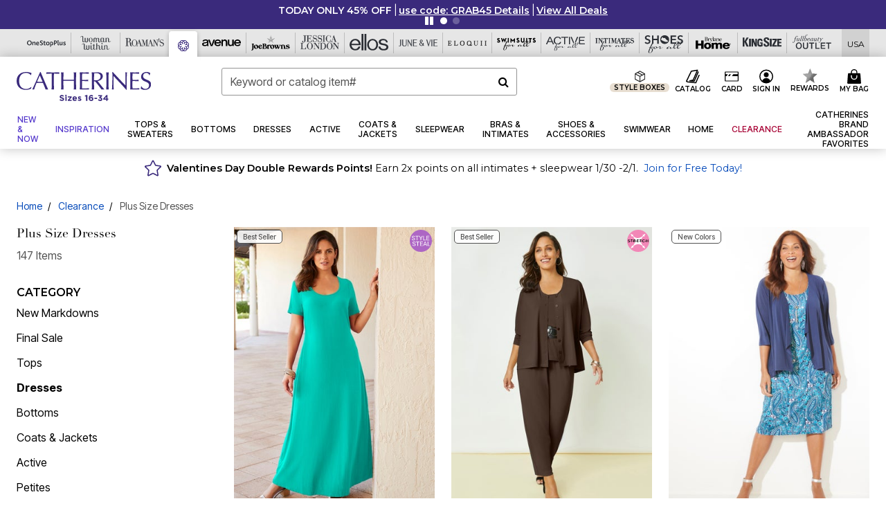

--- FILE ---
content_type: text/css
request_url: https://www.catherines.com/on/demandware.static/Sites-oss-Site/-/default/v1769862338945/css/ca/search.css
body_size: 4475
content:
.swatch-circle-black{border:0.063em solid rgba(0,0,0,0.3);width:2.5em;height:2.5em;background:#000;border-radius:1.25em;display:block;position:relative}.swatch-circle-black.disabled{opacity:0.2}.swatch-filter-black{border:0.063em solid rgba(0,0,0,0.3);width:1.38em;height:1.38em;background:#000;border-radius:.69em;background-color:#000;display:block;position:relative}.swatch-filter-black.disabled{opacity:0.2}.swatch-circle-beige{border:0.063em solid rgba(0,0,0,0.3);width:2.5em;height:2.5em;background:beige;border-radius:1.25em;display:block;position:relative}.swatch-circle-beige.disabled{opacity:0.2}.swatch-filter-beige{border:0.063em solid rgba(0,0,0,0.3);width:1.38em;height:1.38em;background:beige;border-radius:.69em;background-color:beige;display:block;position:relative}.swatch-filter-beige.disabled{opacity:0.2}.swatch-circle-gold{border:0.063em solid rgba(0,0,0,0.3);width:2.5em;height:2.5em;background:gold;border-radius:1.25em;display:block;position:relative}.swatch-circle-gold.disabled{opacity:0.2}.swatch-filter-gold{border:0.063em solid rgba(0,0,0,0.3);width:1.38em;height:1.38em;background:gold;border-radius:.69em;background-color:gold;display:block;position:relative}.swatch-filter-gold.disabled{opacity:0.2}.swatch-circle-blue{border:0.063em solid rgba(0,0,0,0.3);width:2.5em;height:2.5em;background:blue;border-radius:1.25em;display:block;position:relative}.swatch-circle-blue.disabled{opacity:0.2}.swatch-filter-blue{border:0.063em solid rgba(0,0,0,0.3);width:1.38em;height:1.38em;background:blue;border-radius:.69em;background-color:blue;display:block;position:relative}.swatch-filter-blue.disabled{opacity:0.2}.swatch-circle-purple{border:0.063em solid rgba(0,0,0,0.3);width:2.5em;height:2.5em;background:purple;border-radius:1.25em;display:block;position:relative}.swatch-circle-purple.disabled{opacity:0.2}.swatch-filter-purple{border:0.063em solid rgba(0,0,0,0.3);width:1.38em;height:1.38em;background:purple;border-radius:.69em;background-color:purple;display:block;position:relative}.swatch-filter-purple.disabled{opacity:0.2}.swatch-circle-red{border:0.063em solid rgba(0,0,0,0.3);width:2.5em;height:2.5em;background:red;border-radius:1.25em;display:block;position:relative}.swatch-circle-red.disabled{opacity:0.2}.swatch-filter-red{border:0.063em solid rgba(0,0,0,0.3);width:1.38em;height:1.38em;background:red;border-radius:.69em;background-color:red;display:block;position:relative}.swatch-filter-red.disabled{opacity:0.2}.swatch-circle-brown{border:0.063em solid rgba(0,0,0,0.3);width:2.5em;height:2.5em;background:#783201;border-radius:1.25em;display:block;position:relative}.swatch-circle-brown.disabled{opacity:0.2}.swatch-filter-brown{border:0.063em solid rgba(0,0,0,0.3);width:1.38em;height:1.38em;background:#783201;border-radius:.69em;background-color:#783201;display:block;position:relative}.swatch-filter-brown.disabled{opacity:0.2}.swatch-circle-green{border:0.063em solid rgba(0,0,0,0.3);width:2.5em;height:2.5em;background:green;border-radius:1.25em;display:block;position:relative}.swatch-circle-green.disabled{opacity:0.2}.swatch-filter-green{border:0.063em solid rgba(0,0,0,0.3);width:1.38em;height:1.38em;background:green;border-radius:.69em;background-color:green;display:block;position:relative}.swatch-filter-green.disabled{opacity:0.2}.swatch-circle-grey{border:0.063em solid rgba(0,0,0,0.3);width:2.5em;height:2.5em;background:#8f979d;border-radius:1.25em;display:block;position:relative}.swatch-circle-grey.disabled{opacity:0.2}.swatch-filter-grey{border:0.063em solid rgba(0,0,0,0.3);width:1.38em;height:1.38em;background:#8f979d;border-radius:.69em;background-color:#8f979d;display:block;position:relative}.swatch-filter-grey.disabled{opacity:0.2}.swatch-circle-pink{border:0.063em solid rgba(0,0,0,0.3);width:2.5em;height:2.5em;background:#fe249a;border-radius:1.25em;display:block;position:relative}.swatch-circle-pink.disabled{opacity:0.2}.swatch-filter-pink{border:0.063em solid rgba(0,0,0,0.3);width:1.38em;height:1.38em;background:#fe249a;border-radius:.69em;background-color:#fe249a;display:block;position:relative}.swatch-filter-pink.disabled{opacity:0.2}.swatch-circle-orange{border:0.063em solid rgba(0,0,0,0.3);width:2.5em;height:2.5em;background:orange;border-radius:1.25em;display:block;position:relative}.swatch-circle-orange.disabled{opacity:0.2}.swatch-filter-orange{border:0.063em solid rgba(0,0,0,0.3);width:1.38em;height:1.38em;background:orange;border-radius:.69em;background-color:orange;display:block;position:relative}.swatch-filter-orange.disabled{opacity:0.2}.swatch-circle-white{border:0.063em solid rgba(0,0,0,0.3);width:2.5em;height:2.5em;background:#fff;border-radius:1.25em;display:block;position:relative}.swatch-circle-white.disabled{opacity:0.2}.swatch-filter-white{border:0.063em solid rgba(0,0,0,0.3);width:1.38em;height:1.38em;background:#fff;border-radius:.69em;background-color:#fff;display:block;position:relative}.swatch-filter-white.disabled{opacity:0.2}.swatch-circle-yellow{border:0.063em solid rgba(0,0,0,0.3);width:2.5em;height:2.5em;background:#ff0;border-radius:1.25em;display:block;position:relative}.swatch-circle-yellow.disabled{opacity:0.2}.swatch-filter-yellow{border:0.063em solid rgba(0,0,0,0.3);width:1.38em;height:1.38em;background:#ff0;border-radius:.69em;background-color:#ff0;display:block;position:relative}.swatch-filter-yellow.disabled{opacity:0.2}.swatch-circle-navy{border:0.063em solid rgba(0,0,0,0.3);width:2.5em;height:2.5em;background:navy;border-radius:1.25em;display:block;position:relative}.swatch-circle-navy.disabled{opacity:0.2}.swatch-filter-navy{border:0.063em solid rgba(0,0,0,0.3);width:1.38em;height:1.38em;background:navy;border-radius:.69em;background-color:navy;display:block;position:relative}.swatch-filter-navy.disabled{opacity:0.2}.swatch-circle-white{background-color:#fff !important;border-color:#f9f9f9 !important}.swatch-circle-silver{background-color:#bdbdbd !important}.swatch-circle-multi{background-image:url("../../images/MultiColor_Swatch.svg") !important;background-size:contain}.swatch-circle-bronze{background-image:url("../../images/Bronze_Swatch.svg") !important;background-size:contain}.attribute label{display:block}.swatch a{text-decoration:none}@media (max-width: 575.98px){.primary-images{margin:0;padding:0}}.isQuickView .text_product_badge{width:-webkit-max-content;width:-moz-max-content;width:max-content}.prices{padding-bottom:0.5em;padding-top:0.5em;text-align:center}.cart-and-ipay{text-align:center}@media (max-width: 575.98px){.cart-and-ipay .btn{width:100%;display:block}}.add-to-cart-messages{-webkit-transform:translate(-50%, -50%);transform:translate(-50%, -50%);position:fixed;top:15%;left:50%}.add-to-basket-alert{-webkit-animation:fade 5s linear forwards;animation:fade 5s linear forwards;-webkit-box-shadow:1px 1px 5px grey;box-shadow:1px 1px 5px grey;padding:1em}@-webkit-keyframes fade{0%{opacity:0}10%{opacity:1}90%{opacity:1}100%{opacity:0}}@keyframes fade{0%{opacity:0}10%{opacity:1}90%{opacity:1}100%{opacity:0}}.add-to-basket-alert.show{display:block}.simple-quantity{margin-top:1em}.main-attributes{margin-top:1em}.size-chart{margin-top:1.071em}.bundle-item{padding-bottom:1em;border-bottom:1px solid #949494}.bundle-item:last-child{border-bottom:none}.container.product-detail{margin-top:2em;margin-bottom:2em}@media (max-width: 575.98px){.container.product-detail{margin-top:0;margin-bottom:0}}.product-option:not(:first-child){margin-top:1.071em}.productTile .product-tile .image-container{padding-top:142%}.productTile .product-tile .image-container a{position:absolute;top:0;left:0;height:100%;width:100%}.productTile .product-tile .image-container .tile-image,.productTile .product-tile .image-container .p-image-rollover{position:absolute;top:50%;left:50%;margin:auto;max-height:100%;max-width:100%;height:auto;width:100%;-webkit-transform:translate(-50%, -50%);transform:translate(-50%, -50%)}.productTile .product-tile .image-container.has-hover-image .p-image-rollover,.productTile .product-tile .image-container.model-view .p-image-rollover{display:none}.productTile .product-tile .image-container.has-hover-image:hover .tile-image,.productTile .product-tile .image-container.model-view:hover .tile-image{display:none}.productTile .product-tile .image-container.has-hover-image:hover .p-image-rollover,.productTile .product-tile .image-container.model-view:hover .p-image-rollover{display:block}.productTile .product-tile .image-container.has-hover-image.no-swap-image .tile-image,.productTile .product-tile .image-container.model-view.no-swap-image .tile-image{display:block}.productTile .product-tile .image-container.product-view .tile-image{display:none}.productTile .product-tile .image-container.product-view .p-image-rollover{display:block}.productTile .product-tile .image-container.product-view:hover .tile-image{display:block}.productTile .product-tile .image-container.product-view:hover .p-image-rollover{display:none}.productTile .product-tile .image-container.product-view.productTile_UtmSource:hover .p-image-rollover{display:block}.productTile .product-tile .image-container.product-view.no-swap-image:hover .tile-image{display:block}.productTile .product-tile .image-container .b_product_badge{position:absolute;top:4px;left:0;padding:0 4px;width:100%;height:auto;display:-webkit-box;display:-ms-flexbox;display:flex;-webkit-box-pack:justify;-ms-flex-pack:justify;justify-content:space-between;-webkit-box-align:start;-ms-flex-align:start;align-items:flex-start}.productTile .product-tile .image-container .b_product_badge .product-badge{display:inline-block;vertical-align:top}.productTile .product-tile .image-container .b_product_badge .text_product_badge{background:rgba(255,255,255,0.9);border-radius:5px;border:1px solid #525252;font-size:0.625rem;font-weight:500;line-height:1;padding:.25rem .5rem}.productTile .product-tile .image-container .waitlist-overlay{backdrop-filter:blur(2px);background:rgba(255,255,255,0.8);top:0;left:0;right:0;bottom:0;margin:auto;position:absolute;width:-webkit-fit-content;width:-moz-fit-content;width:fit-content;height:-webkit-fit-content;height:-moz-fit-content;height:fit-content}.productTile .product-tile .price-currency-text{font-size:1.375rem;line-height:1.5rem;margin:0 2px}.productTile.squareTile .image-container{padding-top:142%}.productTile.marketPlaceProduct .image-container .tile-image,.productTile.marketPlaceProduct .image-container .p-image-rollover{width:auto}.productTile .product-tile-rating .ratings .rating-star-icon{margin-right:-2px}.productTile .color-swatches .swatches{height:24px;overflow:hidden}.productTile .color-swatches .swatches .swatch-input{-webkit-appearance:none;-moz-appearance:none;appearance:none;opacity:0;height:0;width:0}.productTile .color-swatches .swatches .swatch-input+label{position:absolute;width:100%;height:100%;top:0px;left:0px;background-repeat:repeat-x;cursor:pointer;border:1px solid #fff;background-position:center}.productTile .color-swatches .swatches .swatch-input+label.error{background-repeat:no-repeat}.productTile .color-swatches .swatches .swatch-input:checked+label:before{content:"";height:100%;width:100%;position:absolute;border:2px solid #000}.productTile .color-swatches .swatches .swatch-input:focus+label:after{content:"";height:100%;width:100%;position:absolute;outline:-webkit-focus-ring-color auto 1px}.productTile .color-swatches .swatches:hover .swatch-cont label{opacity:0.3}.productTile .color-swatches .swatches:hover .swatch-cont label:hover{opacity:1}.productTile .color-swatches .swatches:hover .swatch-cont label:hover::after{position:absolute;content:"";width:100%;height:100%;border:2px solid #000;background:transparent}.productTile .price-product-sales-price{margin-right:1rem}.productTile .plp-save-message{margin-left:-1rem}.productTile .b_product_icon img{height:2rem}.productTile:hover .grid-bottom-section a{text-decoration:underline}.rm .productTile .product-tile .image-container{padding-top:142%}.zq .productTile .product-tile .image-container{overflow:visible}.zq .productTile .product-tile .image-container .b_product_badge{padding-left:0;top:-5px}.zq .productTile .product-tile .image-container .b_product_badge .text_product_badge{background-color:#000;border-color:#000;border-radius:0;padding-left:1.25rem;padding-right:1.25rem}.product-tile{border:0;margin-bottom:0}@media (max-width: 1023.98px){.product-tile{min-height:23.4375em}}@media (max-width: 760.98px){.product-tile{min-height:19.6875em}}@media (max-width: 575.98px){.product-tile{min-height:13.4375em}}.product-tile .tile-body{padding:0.625em 0 1.875em}.product-tile .tile-body .color-swatches{min-height:2.25em}.product-tile .tile-body .color-swatches .product-tile-color-label{cursor:pointer;font-size:1em}@media (max-width: 1023.98px){.product-tile .tile-body .color-swatches .product-tile-color-label{font-size:0.9375em}}@media (max-width: 760.98px){.product-tile .tile-body .color-swatches .product-tile-color-label{font-size:0.8125em}}.product-tile .tile-body .price{font-size:1.125em;margin-bottom:0}@media (max-width: 1023.98px){.product-tile .tile-body .price{font-size:1.0625em}}@media (max-width: 760.98px){.product-tile .tile-body .price{font-size:1em}}.product-tile .tile-body .price .tiered{font-size:0.875em}.product-tile .tile-body .price .tiered .value{font-weight:bold}.product-tile .tile-body .coming-soon-tile{text-align:center}.product-tile .tile-body .pdp-link{line-height:1.2}.product-tile .tile-body .pdp-link a{font-size:1em;text-decoration:none}@media (max-width: 1023.98px){.product-tile .tile-body .pdp-link a{font-size:0.9375em}}@media (max-width: 760.98px){.product-tile .tile-body .pdp-link a{font-size:0.8125em}}.product-tile .tile-body .ratings{font-size:0.9em}.product-tile .image-container{position:relative}.product-tile .image-container .quickview{position:absolute;bottom:1rem;right:1rem}.product-tile .image-container .quickview i.fa-expand{color:rgba(0,0,0,0.7)}.product-tile .image-container .quickview i.fa-circle{color:rgba(255,255,255,0.7);text-shadow:0 2px 10px rgba(0,0,0,0.2)}.product-tile .image-container a{display:block}.product-tile .image-container a .tile-image{width:100%}.product-tile .swatches a{text-decoration:none}.product-tile .swatch-circle{border:0.063em solid rgba(0,0,0,0.3);width:1.8em;height:1.8em;background:#fff;border-radius:.9em;border:0.063em solid rgba(0,0,0,0.3);display:inline-block;margin-right:0.313em;position:relative}.product-tile .swatch-circle.color-value[data-selected="true"]::after{color:#000;content:"\F058";display:table-caption;font-family:"FontAwesome";font-size:1.625em;left:0.295em;position:absolute}.product-tile .swatch-circle.color-value.selected::after{background:#fff;border-radius:50%;color:#000;content:"\F058";display:table-caption;font-family:"FontAwesome";font-size:1.625em;height:0.75em;left:0.31em;line-height:0.8em;position:absolute;top:0.35em;width:0.8em}.product-tile .swatch-circle i.fa-times-circle{background:#fff;border-radius:50%;height:0.75em;line-height:0.8em;width:0.8em}.plp-intl-not-avail{max-width:742px;margin:0 auto}.plp-intl-not-avail .intl-msg-heading{font-size:28px;text-align:left;line-height:32px;letter-spacing:0;color:#000}.plp-intl-not-avail .intl-msg-body,.plp-intl-not-avail .plp-intl-not-avail .intl-msg-learn-more{font-size:18px;text-align:left;line-height:26px;letter-spacing:0;color:#000}.plp-intl-not-avail .intl-msg-learn-more{margin-top:20px}.related-slider-cont .slick-track{margin-left:0;display:-webkit-box;display:-ms-flexbox;display:flex}.related-slider-cont .slick-initialized .slick-slide{height:inherit}.related-slider-cont .slick-initialized .slick-slide>div{height:100%}.related-slider-cont .btn-sec .slider-btn.slick-hidden{display:none}@media (max-width: 1023.98px){.related-product-tile{max-width:8.875rem;width:8.875rem;min-width:8.875rem}.related-slider-cont .slick-list{margin-right:-0.75rem}}.pill-list-container{white-space:nowrap;overflow-x:auto}@media (min-width: 1024px){.pill-list-container{white-space:normal;overflow-x:visible}}.slider-btn{vertical-align:top}.slider-btn svg{width:0.701rem;vertical-align:top}.slider-btn.related-next-btn{-webkit-transform:rotate(180deg);transform:rotate(180deg);margin-top:-0.563rem}.slider-btn.slick-disabled{opacity:.5}.related-product-slider .related-product-tile .related-product-details{display:-webkit-box;-webkit-line-clamp:4;-webkit-box-orient:vertical;text-overflow:ellipsis;overflow:hidden;height:4.75rem}.related-product-slider .related-product-tile:hover{text-decoration:none}.related-product-slider .related-product-tile:hover .related-product-title,.related-product-slider .related-product-tile:hover .related-product-cta{text-decoration:underline}.refinement-bar{overflow:auto}.refinement-bar ul{padding-left:0}.refinement-bar .reset{font-size:0.875rem}.refinement-bar .applied-filters-close-icon{width:8px;vertical-align:baseline}@media screen and (-ms-high-contrast: active), (-ms-high-contrast: none){.refinement-bar .applied-filters-close-icon{height:8px}}.refinement-bar.target-plp .sort-by-modal .custom-radio.price{display:none}.refinement-bar.target-plp .sort-by-modal .refinement-price{display:none !important}.refinements ul{overflow:auto;padding-left:0}.refinements ul li{padding-left:1px}.refinements li{list-style-type:none;padding-left:0}.refinements li.disabled{opacity:0.5}.refinements .color-attribute .swatch-circle{width:0.625rem;height:0.625rem;border-radius:50%}.refinements .custom-control-label{font-size:0.875rem;text-transform:capitalize;line-height:24px}@media (max-width: 575.98px){.refinements{padding:0}}.refinements .fa{font-size:1.25rem;font-weight:bold}.refinements.target-plp .refinement-price{display:none !important}.secondary-bar{padding-left:0;padding-right:0;padding-bottom:1em;overflow:auto}@media (max-width: 760.98px){.secondary-bar button.reset{float:right}}@media (min-width: 576px) and (max-width: 760.98px){.secondary-bar{padding:0.938em 2.813em}}@media (max-width: 575.98px){.secondary-bar{padding:0.938em}}.refinement-header{overflow:auto}.disabled{pointer-events:none}.logo-home img{max-width:100%}.grid-header,.content-grid-header{margin-top:1em;margin-bottom:1em}@media (max-width: 575.98px){.grid-header .result-count,.content-grid-header .result-count{padding-bottom:0.938em}.grid-header .filter-results,.content-grid-header .filter-results{display:block;width:100%}}.grid-header select,.content-grid-header select{width:100%}.result-count{font-size:0.875rem}.refinement{margin-bottom:1em}.refinement a{text-decoration:none}.refinement.refinement-category li{display:block}.refinement.refinement-category>ul>li{margin-left:0}.search-banner{background-image:url("../images/search.jpg");background-position-y:40%}.search-keywords{font-weight:bold}.filter-bar ul{padding-left:12px}.filter-bar li{list-style:none;float:left;margin-left:0.3125em;margin-right:0.3125em}.filter-bar li:first-child{margin-left:0}.filter-bar li.filter-value{border:1px solid #ccc;padding:0.3125em;border-radius:3px;position:relative}.filter-bar li.filter-value button{color:#000;border:none;padding:0 2rem 0 0.5rem}.filter-bar li.filter-value button::after{content:"\F00D";font:normal normal normal 14px/1 FontAwesome;text-rendering:auto;position:absolute;right:10px;top:11px}.filter-bar li.swatch-filter{font-size:1.38em;position:relative;margin-top:4px}.filter-bar li.swatch-filter button{width:100%;height:100%;display:block;border:none}.filter-bar li.swatch-filter button::before{content:"";background-color:#fff;width:0.8em;height:0.8em;border-radius:0.4em;position:absolute;left:0.5em;top:0.5em}.filter-bar li.swatch-filter button::after{content:"\F057";font:normal normal normal 14px/1 FontAwesome;display:inline;text-rendering:auto;position:absolute;left:0.18em;top:0.12em;font-size:1.5em}@media (max-width: 575.98px){.tab-content{padding-left:0;padding-right:0}}.category-item{margin-bottom:0.938rem}.show-more,.show-more-content{padding:0.938em;clear:both}.search-nav{margin-bottom:1em;border-bottom:0.063em solid #ccc}.search-nav .nav-tabs-wrapper{padding:0}@media (max-width: 575.98px){.search-nav .nav-tabs-wrapper{width:100%}}.search-nav .nav-tabs-wrapper .nav-tabs{border-bottom:0 none}.search-nav .nav-link:focus{background-color:#f9f9f9}.product-options .quantity{position:absolute;bottom:0;right:0}@media (min-width: 1024px){.refinement-bar{z-index:1;height:auto}}.refinement .card-header .title[aria-expanded="false"] .fa-angle-up{display:none}.refinement .card-header .title[aria-expanded="true"] .fa-angle-down{display:none}#sortModal .custom-control-label{font-size:0.875rem;line-height:24px}@media (max-width: 1023.98px){#product-search-results{overflow-x:hidden}.custom-modal{position:fixed;right:-120%;height:100%;width:100%;top:0;visibility:hidden;background-color:#fff;z-index:9999;-webkit-transition:all 0.5s linear;transition:all 0.5s linear}.custom-modal.show{right:0;visibility:visible}}@media (max-width: 1023.98px) and (min-width: 761px){.custom-modal{width:22.5rem;left:-120%;right:auto}.custom-modal.show{left:0;right:auto}}@media (max-width: 1023.98px){.custom-modal .custom-modal-footer,.custom-modal .custom-modal-header{position:absolute;width:100%;height:auto;left:0}.custom-modal .custom-modal-header{top:0}.custom-modal .custom-modal-footer{-webkit-box-shadow:0px 0px 16px rgba(0,0,0,0.3);box-shadow:0px 0px 16px rgba(0,0,0,0.3);bottom:0}.custom-modal .custom-modal-body{overflow:auto;top:4.5rem;height:calc(100% - 9rem)}.custom-modal .btn-small{font-size:0.875rem}.custom-modal-overlay{position:fixed;z-index:-1;display:block;width:100%;top:0px;height:100%;left:0;background-color:rgba(0,0,0,0.3);opacity:0;-webkit-transition:all 0.2s linear;transition:all 0.2s linear}.custom-modal-overlay.show{z-index:9998;opacity:1}.back-link .fa-angle-left{font-size:1.25rem;font-weight:bold;margin-right:0.375rem}#sortModal .custom-radio{padding:0}#sortModal .custom-radio .custom-control-label{padding:1.5rem 2.5rem;border:1px solid #eee;margin-bottom:1rem;display:block}#sortModal .custom-radio .custom-control-label::after,#sortModal .custom-radio .custom-control-label::before{left:0.75rem;top:50%;-webkit-transform:translatey(-50%);transform:translatey(-50%)}#sortModal .custom-radio input:checked+.custom-control-label{border:2px solid #000;font-weight:bold;font-size:1rem}}@media (max-width: 1023.98px) and (max-width: 1475.98px){#sortModal.target-plp .custom-radio.price{display:none}}.mobile-filter-row .mobile-filter-btn svg{vertical-align:top;margin-top:2px}.mobile-filter-row .btn{color:var(--skin-primary-color-1)}.mobile-filter-row .btn svg .a{fill:var(--skin-primary-color-1)}.mobile-filter-row .mobile-count{font-size:0.875rem}@media (max-width: 760.98px){.custom-mobile-breadcrumb.breadcrumb .breadcrumb .breadcrumb-item:not(:nth-last-child(2)){display:none}.custom-mobile-breadcrumb.breadcrumb .breadcrumb .breadcrumb-item{padding-left:0;margin-left:-2px;line-height:1.125rem}.custom-mobile-breadcrumb.breadcrumb .breadcrumb .breadcrumb-item:before{content:url("../../images/common/icons/icon-chevron-left.svg");width:0.95rem;display:inline-block;padding-right:0.5rem}}.breadcrumb .breadcrumb-item,.breadcrumb a{font-size:0.875rem}.breadcrumb .breadcrumb-item+.breadcrumb-item::before{color:#000}.category-toggle[aria-expanded="false"] ~ ul{display:none}.category-toggle .fa-angle-down{-webkit-transition:0.2s;transition:0.2s}.category-toggle[aria-expanded="true"] .fa-angle-down{-webkit-transform:rotate(180deg);transform:rotate(180deg)}.category-toggle[aria-expanded="true"] ~ ul{display:block;padding-left:1rem}.category-seo-text .read-more,.category-seo-text .read-less{display:none}@media (max-width: 1023.98px){.category-seo-text{overflow:hidden}.category-seo-text>.content-inline{display:inline;vertical-align:middle}.category-seo-text:not(.expand):not(.no-readmore) .first-tag ~ *{position:absolute;left:-999999rem}.category-seo-text:not(.expand):not(.no-readmore) .read-more,.category-seo-text:not(.expand):not(.no-readmore) *:not(style):not(.read-less){display:block}.category-seo-text.expand:not(.no-readmore) .read-less{display:block}.category-seo-text.expand:not(.no-readmore) .first-tag .inline-dots{display:none}.category-seo-text.expand:not(.no-readmore) .inline-parent{display:inline}.category-seo-text.expand:not(.no-readmore) :last-child:not(:first-child){display:inline}}.cat-landing-content.row{max-width:1260px}.cat-landing-content.row ul li{list-style-type:none}.col.load-spinner-container .veil{z-index:8}.product-promo .perfect-price{color:var(--color-minsk)}@media (min-width: 1024px){.product-tile:hover .quickShopButton{visibility:visible !important}}.quickShopButton{visibility:hidden;width:calc(100% - 16px);z-index:10;bottom:8px;height:40px;margin:0 auto}.invert-color:hover>*,.invert-color:focus>*{-webkit-filter:invert(100%);filter:invert(100%)}.optiversal-related-products .hide-horizontal-scrollbar{overflow-x:auto;white-space:nowrap;scrollbar-width:none;-ms-overflow-style:none}.optiversal-related-products .hide-horizontal-scrollbar::-webkit-scrollbar{display:none}.scroll-button-container .optiversal-related-products-scroll-lt,.scroll-button-container .optiversal-related-products-scroll-rt{cursor:pointer}.scroll-button-container .optiversal-related-products-scroll-lt::before,.scroll-button-container .optiversal-related-products-scroll-rt::before{content:url("../../../images/common/icons/icon-chevron-left.svg");width:0.95rem;display:inline-block;padding-right:0.5rem;color:#000;fill:#000;-webkit-filter:brightness(0);filter:brightness(0)}.scroll-button-container .optiversal-related-products-scroll-lt{margin-right:5px}.scroll-button-container .optiversal-related-products-scroll-rt{margin-left:5px}.scroll-button-container .optiversal-related-products-scroll-rt::before{-webkit-transform:rotate(180deg);transform:rotate(180deg)}.scroll-button-container .low-opacity{opacity:0.4}


--- FILE ---
content_type: image/svg+xml
request_url: https://www.catherines.com/on/demandware.static/-/Sites-oss-Library/default/dw567c4603/ca-images/plcc-landingpage/rewards-when-you-shop.svg
body_size: 979
content:
<?xml version="1.0" encoding="utf-8"?>
<!-- Generator: Adobe Illustrator 25.1.0, SVG Export Plug-In . SVG Version: 6.00 Build 0)  -->
<svg version="1.1" id="Layer_1" xmlns="http://www.w3.org/2000/svg" xmlns:xlink="http://www.w3.org/1999/xlink" x="0px" y="0px"
	 viewBox="0 0 50.25 50.25" style="enable-background:new 0 0 50.25 50.25;" xml:space="preserve">
<style type="text/css">
	.st0{fill:#392E7C;}
	.st1{fill:#FFFFFF;}
</style>
<g>
	<path class="st0" d="M25.12,49.83c13.64,0,24.7-11.06,24.7-24.7c0-13.64-11.06-24.7-24.7-24.7s-24.7,11.06-24.7,24.7
		C0.42,38.77,11.48,49.83,25.12,49.83"/>
	<path class="st1" d="M26.65,15.9c-0.22-0.06-0.33-0.13-0.36-0.21c-0.03-0.08,0-0.18,0.07-0.3c0.09-0.15,0.22-0.26,0.37-0.34
		c0.17-0.08,0.33-0.12,0.5-0.14L26.65,15.9z M26.76,17.85c-0.11,0.18-0.25,0.31-0.41,0.39c-0.17,0.08-0.35,0.14-0.54,0.15l0.62-1.09
		c0.21,0.04,0.32,0.12,0.37,0.2C26.86,17.6,26.84,17.71,26.76,17.85 M28.53,13.8l0.56-0.98h-0.69l-0.57,0.99
		c-0.67,0.06-1.27,0.24-1.8,0.54c-0.53,0.3-0.91,0.66-1.16,1.09c-0.17,0.29-0.26,0.53-0.29,0.71c-0.02,0.19,0.01,0.34,0.1,0.47
		c0.08,0.14,0.2,0.24,0.35,0.32c0.15,0.08,0.32,0.14,0.51,0.19l0.33,0.1l-0.68,1.17c-0.34-0.01-0.66-0.08-0.94-0.2
		c-0.28-0.12-0.47-0.21-0.56-0.3h-0.13l-0.72,1.23c0.16,0.11,0.4,0.21,0.73,0.28c0.33,0.07,0.65,0.11,0.95,0.11l-0.56,0.99h0.69
		l0.58-1.02c0.34-0.02,0.66-0.08,0.98-0.18c0.31-0.11,0.61-0.25,0.88-0.41c0.27-0.15,0.51-0.34,0.73-0.55
		c0.22-0.21,0.4-0.44,0.54-0.68c0.27-0.46,0.33-0.82,0.19-1.06c-0.14-0.24-0.47-0.43-0.98-0.57l-0.33-0.08l0.62-1.08
		c0.31,0.02,0.56,0.06,0.77,0.14c0.19,0.07,0.36,0.17,0.5,0.29h0.14l0.7-1.21c-0.13-0.08-0.34-0.15-0.64-0.22
		C29.04,13.83,28.78,13.81,28.53,13.8 M30.19,20.71c0,0.21,0,0.39,0.02,0.53h-9.74c0-0.09-0.01-0.19-0.01-0.32
		c0-0.95,0.18-2.77,1.27-4.81c1.04-1.94,2.04-3.49,2.38-4.01h10.03c-0.6,0.84-1.68,2.4-2.65,4.04
		C30.4,18.01,30.19,19.69,30.19,20.71 M31.11,30.03c0,0.58-0.47,1.04-1.04,1.04c-0.58,0-1.04-0.46-1.04-1.04
		c0-0.58,0.47-1.04,1.04-1.04C30.65,28.99,31.11,29.45,31.11,30.03 M29.99,26.96h4.35v0.81h-4.35c-1.61,0-2.83,1.09-2.84,2.26
		c0,1.17,1.22,2.26,2.84,2.26h4.35v0.81h-4.35c-1.95,0-3.64-1.31-3.65-3.06C26.35,28.27,28.04,26.96,29.99,26.96 M35.26,11.93
		c0.1-0.12,0.11-0.29,0.04-0.42c-0.07-0.14-0.21-0.23-0.37-0.23H23.9c-0.14,0-0.27,0.07-0.34,0.18c0,0.01-1.25,1.85-2.55,4.27
		c-0.71,1.33-1.06,2.58-1.22,3.6h-2.55c-1.28,0-2.33,1.05-2.33,2.33v14.97c0,1.28,1.05,2.33,2.33,2.33H32
		c1.28,0,2.34-1.05,2.34-2.33V22.75H18.29c-0.89,0-1.63-0.49-1.63-1.1c0-0.59,0.74-1.09,1.63-1.09h1.37c0,0.12-0.01,0.25-0.01,0.35
		c0,0.48,0.04,0.77,0.04,0.79c0.03,0.2,0.2,0.35,0.4,0.35h10.57c0.12,0,0.24-0.06,0.32-0.15c0.07-0.1,0.1-0.22,0.08-0.34
		c0,0-0.07-0.3-0.07-0.85v-0.15h3.05c-0.39-0.73-1.16-1.24-2.05-1.24h-0.86c0.15-0.8,0.46-1.75,1.06-2.77
		C33.61,14.15,35.26,11.94,35.26,11.93"/>
</g>
</svg>


--- FILE ---
content_type: image/svg+xml
request_url: https://www.catherines.com/on/demandware.static/-/Sites-oss-Library/default/dw26a6b9a1/images/ca/producticons/producticon_stretch2.svg
body_size: 1280
content:
<?xml version="1.0" encoding="utf-8"?>
<!-- Generator: Adobe Illustrator 28.1.0, SVG Export Plug-In . SVG Version: 6.00 Build 0)  -->
<svg version="1.1" id="Layer_1" xmlns="http://www.w3.org/2000/svg" xmlns:xlink="http://www.w3.org/1999/xlink" x="0px" y="0px"
	 viewBox="0 0 50.2 50.2" style="enable-background:new 0 0 50.2 50.2;" xml:space="preserve">
<style type="text/css">
	.st0{clip-path:url(#SVGID_00000050662085552317814170000015749083911647620779_);fill:#F287B7;}
	.st1{clip-path:url(#SVGID_00000145750981579930137100000002852991815866387365_);fill:#FFFFFF;}
	.st2{fill:none;stroke:#FFFFFF;stroke-linecap:round;}
	.st3{fill:#FFFFFF;}
	.st4{enable-background:new    ;}
</style>
<g>
	<g>
		<defs>
			<rect id="SVGID_1_" width="50.2" height="50.2"/>
		</defs>
		<clipPath id="SVGID_00000019662392383280558200000008859220172443601057_">
			<use xlink:href="#SVGID_1_"  style="overflow:visible;"/>
		</clipPath>
		<path style="clip-path:url(#SVGID_00000019662392383280558200000008859220172443601057_);fill:#F287B7;" d="M25.1,50.2
			C39,50.2,50.2,39,50.2,25.1S39,0,25.1,0S0,11.2,0,25.1S11.2,50.2,25.1,50.2"/>
	</g>
	<g>
		<defs>
			<rect id="SVGID_00000100385084338000840640000011944174998056086913_" width="50.2" height="50.2"/>
		</defs>
		<clipPath id="SVGID_00000137132339157254910530000000890842146967799682_">
			<use xlink:href="#SVGID_00000100385084338000840640000011944174998056086913_"  style="overflow:visible;"/>
		</clipPath>
		<path style="clip-path:url(#SVGID_00000137132339157254910530000000890842146967799682_);fill:#FFFFFF;" d="M12.6,14
			c0,0,11.5,11.4,0,22.9l0.8,0.8c0,0,11.4-11.5,22.9,0l0.3-0.3c0,0-11.5-11.5,0-22.9l-0.8-0.8c0,0-11.5,11.5-22.9,0L12.6,14z"/>
	</g>
</g>
<line class="st2" x1="12" y1="38.5" x2="37.7" y2="12.8"/>
<polygon class="st3" points="8.1,42.4 14.9,39.2 11.3,35.6 "/>
<polygon class="st3" points="41.5,9 34.8,12.1 38.4,15.7 "/>
<line class="st2" x1="37.2" y1="38.5" x2="11.5" y2="12.8"/>
<polygon class="st3" points="41.1,42.4 34.3,39.2 37.9,35.6 "/>
<polygon class="st3" points="7.7,9 14.4,12.1 10.8,15.7 "/>
<g class="st4">
	<path d="M5.6,23.3C5.4,23.1,5.3,23,5,22.9c-0.2-0.1-0.4-0.2-0.7-0.2c-0.1,0-0.3,0-0.4,0c-0.1,0-0.3,0.1-0.4,0.2
		c-0.1,0.1-0.2,0.2-0.3,0.3c-0.1,0.1-0.1,0.2-0.1,0.4c0,0.1,0,0.3,0.1,0.4c0.1,0.1,0.1,0.2,0.2,0.3s0.2,0.1,0.4,0.2
		c0.1,0.1,0.3,0.1,0.5,0.2c0.2,0.1,0.4,0.1,0.6,0.2c0.2,0.1,0.4,0.2,0.6,0.3c0.2,0.1,0.3,0.3,0.5,0.5c0.1,0.2,0.2,0.5,0.2,0.8
		c0,0.3-0.1,0.6-0.2,0.9S5.9,27.8,5.6,28s-0.5,0.3-0.7,0.4c-0.3,0.1-0.6,0.1-0.9,0.1c-0.4,0-0.8-0.1-1.2-0.2s-0.7-0.4-1-0.7l0.8-0.8
		c0.2,0.2,0.4,0.4,0.6,0.5c0.3,0.1,0.5,0.2,0.8,0.2c0.1,0,0.3,0,0.4,0s0.3-0.1,0.4-0.2C4.9,27.2,5,27.1,5.1,27s0.1-0.3,0.1-0.4
		c0-0.2,0-0.3-0.1-0.4C5,26.1,4.9,26,4.8,25.9s-0.3-0.2-0.5-0.2c-0.2-0.1-0.4-0.1-0.6-0.2c-0.2-0.1-0.4-0.1-0.6-0.2
		c-0.2-0.1-0.4-0.2-0.5-0.3c-0.2-0.1-0.3-0.3-0.4-0.5S2.1,24,2.1,23.7c0-0.3,0.1-0.6,0.2-0.8c0.1-0.2,0.3-0.4,0.5-0.6
		c0.2-0.2,0.5-0.3,0.7-0.3c0.3-0.1,0.6-0.1,0.9-0.1c0.3,0,0.7,0.1,1,0.2c0.3,0.1,0.6,0.3,0.9,0.5L5.6,23.3z"/>
	<path d="M8.7,26.6H6.6v-0.9h2.2V26.6z"/>
	<path d="M9.7,23h-2v-1h5v1h-2v5.4H9.7V23z"/>
	<path d="M14,26.6h-2.2v-0.9H14V26.6z"/>
	<path d="M14.6,22h2.2c0.3,0,0.6,0,0.9,0.1c0.3,0.1,0.5,0.2,0.8,0.3c0.2,0.1,0.4,0.3,0.5,0.6c0.1,0.2,0.2,0.5,0.2,0.9
		c0,0.5-0.1,0.8-0.4,1.1c-0.3,0.3-0.6,0.5-1.1,0.6l1.7,2.8H18l-1.5-2.7h-0.8v2.7h-1.1V22z M16.6,24.7c0.2,0,0.3,0,0.5,0
		c0.2,0,0.3-0.1,0.4-0.1s0.2-0.2,0.3-0.3S18,24,18,23.8c0-0.2,0-0.3-0.1-0.4c-0.1-0.1-0.2-0.2-0.3-0.3C17.5,23,17.3,23,17.2,23
		c-0.2,0-0.3,0-0.4,0h-1v1.8H16.6z"/>
	<path d="M21.5,26.6h-2.2v-0.9h2.2V26.6z"/>
	<path d="M22,22h4.2v1h-3.1v1.6h2.9v1h-2.9v1.8h3.2v1H22V22z"/>
	<path d="M28.8,26.6h-2.2v-0.9h2.2V26.6z"/>
	<path d="M29.8,23h-2v-1h5v1h-2v5.4h-1.1V23z"/>
	<path d="M34.1,26.6h-2.2v-0.9h2.2V26.6z"/>
	<path d="M39.2,23.5c-0.2-0.2-0.4-0.4-0.7-0.5c-0.3-0.1-0.5-0.2-0.8-0.2c-0.3,0-0.6,0.1-0.9,0.2c-0.3,0.1-0.5,0.3-0.7,0.5
		c-0.2,0.2-0.3,0.5-0.5,0.7c-0.1,0.3-0.2,0.6-0.2,0.9c0,0.3,0.1,0.7,0.2,1c0.1,0.3,0.2,0.5,0.4,0.7c0.2,0.2,0.4,0.4,0.7,0.5
		c0.3,0.1,0.6,0.2,0.9,0.2c0.3,0,0.6-0.1,0.9-0.2c0.3-0.1,0.5-0.3,0.6-0.5l0.9,0.6c-0.3,0.4-0.6,0.6-1,0.8c-0.4,0.2-0.9,0.3-1.4,0.3
		c-0.5,0-1-0.1-1.4-0.2c-0.4-0.2-0.8-0.4-1.1-0.7c-0.3-0.3-0.5-0.7-0.7-1.1c-0.2-0.4-0.3-0.9-0.3-1.4c0-0.5,0.1-1,0.3-1.4
		c0.2-0.4,0.4-0.8,0.7-1s0.7-0.5,1.1-0.7s0.9-0.2,1.4-0.2c0.2,0,0.4,0,0.6,0.1S38.8,22,39,22s0.4,0.2,0.6,0.3
		c0.2,0.1,0.3,0.3,0.5,0.4L39.2,23.5z"/>
	<path d="M42.1,26.6H40v-0.9h2.2V26.6z"/>
	<path d="M42.7,22h1.1v2.6h3V22h1.1v6.4h-1.1v-2.8h-3v2.8h-1.1V22z"/>
</g>
</svg>


--- FILE ---
content_type: text/javascript; charset=utf-8
request_url: https://p.cquotient.com/pebble?tla=bbkt-oss&activityType=viewPage&callback=CQuotient._act_callback0&cookieId=becN8maBVUsJgSMSd0WL3frwGb&realm=BBKT&siteId=oss&instanceType=prd&referrer=&currentLocation=https%3A%2F%2Fwww.catherines.com%2Fca%2Fclearance%2Fdresses%2F%3Fseowidget%3Dtrue&ls=true&_=1769947402541&v=v3.1.3&fbPixelId=__UNKNOWN__&json=%7B%22cookieId%22%3A%22becN8maBVUsJgSMSd0WL3frwGb%22%2C%22realm%22%3A%22BBKT%22%2C%22siteId%22%3A%22oss%22%2C%22instanceType%22%3A%22prd%22%2C%22referrer%22%3A%22%22%2C%22currentLocation%22%3A%22https%3A%2F%2Fwww.catherines.com%2Fca%2Fclearance%2Fdresses%2F%3Fseowidget%3Dtrue%22%2C%22ls%22%3Atrue%2C%22_%22%3A1769947402541%2C%22v%22%3A%22v3.1.3%22%2C%22fbPixelId%22%3A%22__UNKNOWN__%22%7D
body_size: 269
content:
/**/ typeof CQuotient._act_callback0 === 'function' && CQuotient._act_callback0([{"k":"__cq_uuid","v":"becN8maBVUsJgSMSd0WL3frwGb","m":34128000},{"k":"__cq_seg","v":"0~0.00!1~0.00!2~0.00!3~0.00!4~0.00!5~0.00!6~0.00!7~0.00!8~0.00!9~0.00","m":2592000}]);

--- FILE ---
content_type: image/svg+xml
request_url: https://www.catherines.com/on/demandware.static/Sites-oss-Site/-/default/dw8ed8e36c/images/ca/logo.svg
body_size: 2246
content:
<?xml version="1.0" encoding="utf-8"?>
<!-- Generator: Adobe Illustrator 24.2.1, SVG Export Plug-In . SVG Version: 6.00 Build 0)  -->
<svg version="1.1" id="Layer_1" xmlns="http://www.w3.org/2000/svg" xmlns:xlink="http://www.w3.org/1999/xlink" x="0px" y="0px"
	 viewBox="0 0 188 25.5" style="enable-background:new 0 0 188 25.5;" xml:space="preserve">
<title id="home_alt">Catherine's</title>
<style type="text/css">
	.st0{fill:#31006F;}
</style>
<g>
	<path class="st0" d="M19.3,23.9c-0.5,0.2-1,0.4-1.7,0.6c-0.6,0.2-1.4,0.3-2.2,0.5c-0.8,0.1-1.6,0.2-2.5,0.2c-1.9,0-3.6-0.3-5.2-0.8
		S4.8,23.1,3.6,22c-1.1-1.1-2-2.4-2.7-4c-0.6-1.6-1-3.4-1-5.4s0.3-3.8,1-5.3c0.6-1.6,1.6-2.9,2.7-4c1.2-1.1,2.6-1.9,4.2-2.5
		S11.2,0,13.2,0c1.6,0,3,0.2,4.3,0.5s2.4,0.7,3.4,1.1c-0.2,0.3-0.3,0.8-0.5,1.3c-0.1,0.6-0.2,1-0.3,1.4l-0.2,0.1
		c-0.2-0.3-0.6-0.6-1-1s-0.9-0.7-1.5-1s-1.2-0.6-1.9-0.8c-0.7-0.2-1.5-0.3-2.3-0.3c-1.4,0-2.7,0.2-3.9,0.7C8.1,2.4,7.1,3.1,6.2,4.1
		C5.3,5,4.6,6.2,4.1,7.6s-0.7,3.1-0.7,5.1s0.2,3.6,0.7,5.1c0.7,1.4,1.4,2.5,2.3,3.5c0.9,0.9,1.9,1.6,3.1,2.1
		c1.2,0.4,2.5,0.7,3.9,0.7c0.8,0,1.6-0.1,2.3-0.3s1.4-0.5,2-0.8c0.6-0.3,1.1-0.6,1.6-1c0.5-0.3,0.9-0.6,1.2-0.9l0.1,0.1l-0.3,2.1
		C20.1,23.5,19.8,23.7,19.3,23.9"/>
	<path class="st0" d="M28.6,13.8c0.6,0,1.2,0,1.9,0c0.7,0,1.3,0,1.9,0c0.7,0,1.3,0,2,0s1.3,0,2-0.1l-3.9-9L28.6,13.8z M44.3,24.8
		c-0.3,0-0.6-0.1-0.9-0.1h-0.9h-0.9c-0.3,0-0.6,0-0.9,0.1c-0.2-0.5-0.4-1.2-0.7-2s-0.6-1.6-0.9-2.4c-0.3-0.8-0.7-1.7-1-2.5
		c-0.4-0.9-0.7-1.7-1-2.5c-0.8,0-1.5,0-2.3-0.1c-0.8,0-1.6,0-2.3,0s-1.4,0-2.2,0c-0.7,0-1.4,0-2.2,0.1c-0.8,1.8-1.4,3.6-2,5.2
		c-0.6,1.7-1.1,3-1.4,4.1c-0.4,0-0.8-0.1-1.3-0.1s-0.9,0-1.3,0.1c1.9-4.1,3.8-8.2,5.6-12.3c1.8-4.1,3.6-8.2,5.5-12.4h0.7
		c0.6,1.4,1.2,2.8,1.8,4.4c0.7,1.6,1.3,3.2,2,4.8s1.4,3.2,2,4.8c0.7,1.6,1.3,3.1,1.9,4.5c0.6,1.4,1.1,2.6,1.6,3.7
		C43.6,23.4,44,24.2,44.3,24.8"/>
	<path class="st0" d="M49.1,2.3c-0.6,0-1.3,0-1.9,0c-0.7,0-1.3,0-2,0.1c-0.7,0-1.3,0.1-1.9,0.1c-0.6,0-1.2,0.1-1.7,0.2
		c0.1-0.4,0.2-0.8,0.2-1.1S41.7,1,41.6,0.5c1.6,0,3.1,0.1,4.6,0.1s3,0.1,4.6,0.1s3.1,0,4.6-0.1c1.5,0,3-0.1,4.6-0.1
		c-0.1,0.5-0.2,0.8-0.2,1.1s0.1,0.7,0.2,1.1c-0.5-0.1-1.1-0.1-1.7-0.2c-0.6,0-1.3-0.1-1.9-0.1c-0.7,0-1.3-0.1-2-0.1s-1.3,0-1.9,0
		c-0.1,2.4-0.1,4.9-0.1,7.3v6.1c0,1.6,0,3.1,0.1,4.6s0.1,3,0.2,4.4c-0.5,0-1.1-0.1-1.7-0.1c-0.6,0-1.2,0-1.7,0.1
		c0.1-1.5,0.1-2.9,0.2-4.4c0.1-1.5,0.1-3,0.1-4.6V9.6C49.2,7.2,49.2,4.8,49.1,2.3"/>
	<path class="st0" d="M80.1,5.1c-0.1-1.5-0.1-3-0.2-4.6c0.3,0,0.6,0.1,0.9,0.1s0.6,0.1,0.8,0.1c0.3,0,0.6,0,0.8-0.1
		c0.3,0,0.6-0.1,0.9-0.1c-0.1,1.6-0.1,3.1-0.2,4.6s-0.1,3-0.1,4.6v6.1c0,1.6,0,3.1,0.1,4.6s0.1,3,0.2,4.4c-0.5,0-1.1-0.1-1.7-0.1
		s-1.2,0-1.7,0.1c0.1-1.5,0.1-2.9,0.2-4.4s0.1-3,0.1-4.6v-3.2c-1.3,0-2.5,0-3.7-0.1c-1.2,0-2.4,0-3.7,0c-1.3,0-2.5,0-3.7,0
		s-2.4,0-3.7,0.1v3.2c0,1.6,0,3.1,0.1,4.6s0.1,3,0.2,4.4c-0.5,0-1.1-0.1-1.7-0.1c-0.6,0-1.2,0-1.7,0.1c0.1-1.5,0.1-2.9,0.2-4.4
		c0.1-1.5,0.1-3,0.1-4.6V9.7c0-1.6,0-3.1-0.1-4.6s-0.1-3-0.2-4.6c0.3,0,0.6,0.1,0.9,0.1c0.3,0,0.6,0.1,0.8,0.1c0.3,0,0.6,0,0.8-0.1
		c0.3,0,0.6-0.1,0.9-0.1c-0.1,1.6-0.1,3.1-0.2,4.6s-0.1,3-0.1,4.6v1.2c1.3,0,2.5,0,3.7,0.1c1.2,0,2.4,0,3.7,0c1.3,0,2.5,0,3.7,0
		s2.4,0,3.7-0.1V9.7C80.2,8.1,80.1,6.6,80.1,5.1"/>
	<path class="st0" d="M88.5,5c-0.1-1.5-0.1-3-0.2-4.5c1.1,0,2.1,0.1,3.2,0.1c1,0,2.1,0.1,3.2,0.1s2.1,0,3.1-0.1c1,0,2.1-0.1,3.1-0.1
		c-0.1,0.4-0.1,0.7-0.1,1.1c0,0.4,0,0.7,0.1,1.1c-0.8,0-1.4-0.1-2.1-0.1c-0.6,0-1.3-0.1-2-0.1s-1.5-0.1-2.3-0.1s-1.8-0.1-3-0.1
		c0,0.8-0.1,1.5-0.1,2.2S91.3,6,91.3,6.8c0,0.9,0,1.8,0,2.7s0,1.5,0,2c1,0,2,0,2.8,0s1.6-0.1,2.3-0.1c0.7,0,1.3-0.1,1.9-0.1
		s1.1-0.1,1.6-0.1c-0.1,0.4-0.1,0.7-0.1,1.1c0,0.4,0,0.7,0.1,1.1c-0.6-0.1-1.3-0.1-2.1-0.2c-0.8,0-1.6-0.1-2.4-0.1s-1.6,0-2.3,0
		c-0.7,0-1.3,0-1.7,0c0,0.2,0,0.4,0,0.7c0,0.2,0,0.6,0,0.9v1.4v2.1c0,1.3,0,2.4,0,3.3c0,0.9,0,1.5,0.1,2H94c0.9,0,1.8,0,2.6-0.1
		c0.9,0,1.7-0.1,2.4-0.1c0.8-0.1,1.4-0.1,2-0.3c0,0.2-0.1,0.3-0.1,0.5s0,0.4,0,0.5c0,0.4,0,0.7,0.1,0.9c-1.1,0-2.1-0.1-3.2-0.1h-3.2
		h-3.2c-1.1,0-2.1,0-3.2,0.1c0.1-1.5,0.1-3,0.2-4.5s0.1-3,0.1-4.6V9.7C88.6,8.1,88.5,6.5,88.5,5"/>
	<path class="st0" d="M109.2,11.8c0.4,0,0.8,0,1.3,0c0.7,0,1.5-0.1,2.3-0.2c0.8-0.2,1.5-0.5,2.2-0.9s1.2-1,1.6-1.7s0.7-1.6,0.7-2.6
		c0-0.9-0.2-1.7-0.5-2.3S116,3,115.5,2.7c-0.5-0.4-1.1-0.6-1.8-0.7c-0.6-0.1-1.3-0.2-1.9-0.2c-0.8,0-1.5,0-2.1,0.1
		c-0.5,0-1,0.1-1.4,0.1c0,1.3-0.1,2.6-0.1,3.8c0,1.3-0.1,2.5-0.1,3.8v2C108.5,11.7,108.9,11.8,109.2,11.8 M105.2,5.1
		c-0.1-1.5-0.1-3-0.2-4.6c0.7,0,1.4,0.1,2,0.1c0.7,0,1.3,0.1,2,0.1s1.4,0,2-0.1c0.7-0.1,1.3-0.1,2-0.1c1,0,1.9,0.1,2.8,0.3
		s1.7,0.5,2.3,0.9c0.7,0.4,1.2,1,1.6,1.7s0.6,1.6,0.6,2.6c0,1.1-0.3,2.1-0.8,2.9c-0.5,0.8-1.1,1.5-1.9,2c-0.7,0.5-1.5,0.9-2.3,1.2
		s-1.6,0.5-2.3,0.6c0.3,0.4,0.7,0.8,1.2,1.5c0.5,0.6,1,1.3,1.7,2.1c0.6,0.8,1.2,1.6,1.9,2.4c0.7,0.8,1.3,1.6,1.9,2.4
		c0.6,0.8,1.2,1.5,1.7,2.1s1,1.1,1.3,1.4c-0.4,0-0.7-0.1-1.1-0.1h-1.1h-1c-0.4,0-0.7,0-1,0.1c-0.4-0.5-0.9-1.2-1.6-2.2
		s-1.5-2-2.4-3.2c-0.9-1.1-1.8-2.3-2.7-3.4c-0.9-1.1-1.7-2.1-2.5-2.8H108v2.6c0,1.6,0,3.1,0.1,4.6s0.1,3,0.2,4.4
		c-0.5,0-1.1-0.1-1.7-0.1s-1.2,0-1.7,0.1c0.1-1.5,0.1-2.9,0.2-4.4s0.1-3,0.1-4.6V9.5C105.3,8.1,105.2,6.6,105.2,5.1"/>
	<path class="st0" d="M125.4,5.1c-0.1-1.5-0.1-3-0.2-4.6c0.3,0,0.6,0.1,0.9,0.1s0.6,0.1,0.8,0.1s0.6,0,0.8-0.1
		c0.3,0,0.6-0.1,0.9-0.1c-0.1,1.6-0.1,3.1-0.2,4.6s-0.1,3-0.1,4.6v6.1c0,1.6,0,3.1,0.1,4.6s0.1,3,0.2,4.4c-0.5,0-1.1-0.1-1.7-0.1
		s-1.2,0-1.7,0.1c0.1-1.5,0.1-2.9,0.2-4.4s0.1-3,0.1-4.6V9.7C125.5,8.1,125.4,6.6,125.4,5.1"/>
	<path class="st0" d="M144.6,15.6c-3.1-3.3-6.1-6.6-9.2-9.8c0,0.7,0,1.5-0.1,2.6c0,1.1,0,2.6,0,4.5c0,0.5,0,1.1,0,1.8s0,1.5,0,2.3
		s0,1.6,0.1,2.4c0,0.8,0,1.6,0.1,2.3c0,0.7,0,1.3,0.1,1.9c0,0.5,0,0.9,0.1,1.1c-0.4,0-0.8-0.1-1.2-0.1c-0.5,0-0.9,0-1.3,0.1
		c0-0.2,0.1-0.7,0.2-1.3c0.1-0.6,0.1-1.4,0.2-2.3c0-0.9,0.1-1.8,0.2-2.9c0.1-1,0.1-2.1,0.1-3.1s0.1-2,0.1-3s0-1.9,0-2.6
		c0-2.3,0-4.2,0-5.8s0-2.8-0.1-3.6h0.6c1.4,1.6,3,3.2,4.6,5s3.3,3.5,4.9,5.3c1.6,1.7,3.1,3.4,4.6,4.9c1.4,1.5,2.7,2.9,3.8,3.9v-4.9
		c0-2.5,0-4.9-0.1-7.2c0-2.3-0.1-4.5-0.2-6.6c0.5,0.1,0.9,0.2,1.2,0.2s0.7-0.1,1.1-0.2c0,0.5-0.1,1.3-0.2,2.3
		c-0.1,1-0.1,2.1-0.2,3.3c-0.1,1.2-0.1,2.3-0.2,3.5c0,1.1-0.1,2-0.1,2.7v2.1c0,0.8,0,1.6,0,2.5s0,1.7,0,2.6c0,0.9,0,1.7,0,2.5
		s0,1.4,0,2v1.2h-0.5C150.6,22.1,147.8,18.9,144.6,15.6"/>
	<path class="st0" d="M158.8,5c-0.1-1.5-0.1-3-0.2-4.5c1.1,0,2.1,0.1,3.2,0.1c1,0,2.1,0.1,3.2,0.1c1.1,0,2.1,0,3.1-0.1
		c1,0,2.1-0.1,3.1-0.1c-0.1,0.4-0.1,0.7-0.1,1.1c0,0.4,0,0.7,0.1,1.1c-0.8,0-1.4-0.1-2.1-0.1c-0.6,0-1.3-0.1-2-0.1s-1.5-0.1-2.3-0.1
		s-1.8-0.1-3-0.1c0,0.8-0.1,1.5-0.1,2.2s-0.1,1.5-0.1,2.3c0,0.9,0,1.8,0,2.7s0,1.5,0,2c1,0,2,0,2.8,0s1.6-0.1,2.3-0.1
		s1.3-0.1,1.9-0.1c0.6,0,1.1-0.1,1.6-0.1c-0.1,0.4-0.1,0.7-0.1,1.1c0,0.4,0,0.7,0.1,1.1c-0.6-0.1-1.3-0.1-2.1-0.2
		c-0.8,0-1.6-0.1-2.4-0.1c-0.8,0-1.6,0-2.3,0s-1.3,0-1.7,0c0,0.2,0,0.4,0,0.7c0,0.2,0,0.6,0,0.9v1.4v2.1c0,1.3,0,2.4,0,3.3
		c0,0.9,0,1.5,0.1,2h2.5c0.9,0,1.8,0,2.6-0.1c0.9,0,1.7-0.1,2.4-0.1c0.8-0.1,1.4-0.1,2-0.3c0,0.2-0.1,0.3-0.1,0.5s0,0.4,0,0.5
		c0,0.4,0,0.7,0.1,0.9c-1.1,0-2.1-0.1-3.2-0.1h-3.2h-3c-1.1,0-2.1,0-3.2,0.1c0.1-1.5,0.1-3,0.2-4.5c0.1-1.5,0.1-3,0.1-4.6V9.7
		C158.9,8.1,158.9,6.5,158.8,5"/>
	<path class="st0" d="M175.2,21.5c0.3,0.4,0.7,0.8,1.2,1.2s1,0.6,1.6,0.9c0.6,0.2,1.3,0.3,2,0.3c0.8,0,1.5-0.1,2.1-0.4
		c0.6-0.3,1.2-0.6,1.6-1.1c0.4-0.5,0.8-1,1-1.6s0.4-1.3,0.4-2c0-1.1-0.3-1.9-0.8-2.6c-0.6-0.6-1.2-1.2-2.1-1.6
		c-0.8-0.4-1.7-0.8-2.7-1.2s-1.8-0.8-2.7-1.3c-0.8-0.5-1.5-1.2-2.1-2s-0.8-1.9-0.8-3.3c0-1,0.2-1.9,0.5-2.7c0.4-0.8,0.9-1.5,1.5-2.1
		c0.7-0.6,1.5-1,2.4-1.4c0.9-0.3,2-0.5,3.2-0.5c1.1,0,2.1,0.1,2.9,0.4c0.8,0.3,1.6,0.7,2.3,1.3c-0.2,0.4-0.4,0.8-0.5,1.3
		c-0.1,0.4-0.3,1-0.4,1.7h-0.4c-0.1-0.3-0.3-0.7-0.5-1.1c-0.2-0.4-0.5-0.7-0.8-1.1c-0.3-0.3-0.7-0.6-1.2-0.8s-1-0.3-1.7-0.3
		s-1.3,0.1-1.8,0.3c-0.6,0.2-1,0.5-1.4,0.9s-0.7,0.9-1,1.4c-0.2,0.5-0.3,1.1-0.3,1.8c0,1.1,0.3,2,0.8,2.6c0.6,0.6,1.2,1.2,2.1,1.6
		c0.8,0.4,1.7,0.8,2.7,1.2c1,0.3,1.8,0.8,2.7,1.3c0.8,0.5,1.5,1.1,2.1,1.9c0.6,0.8,0.8,1.8,0.8,3.1c0,1.1-0.2,2.1-0.6,3.1
		c-0.4,1-1,1.8-1.7,2.5s-1.6,1.3-2.7,1.7c-1.1,0.4-2.3,0.6-3.7,0.6c-1.5,0-2.6-0.2-3.5-0.6s-1.7-0.8-2.3-1.3c0.2-0.5,0.4-1,0.4-1.5
		c0.1-0.4,0.2-1,0.2-1.7h0.4C174.6,20.6,174.8,21,175.2,21.5"/>
</g>
</svg>
